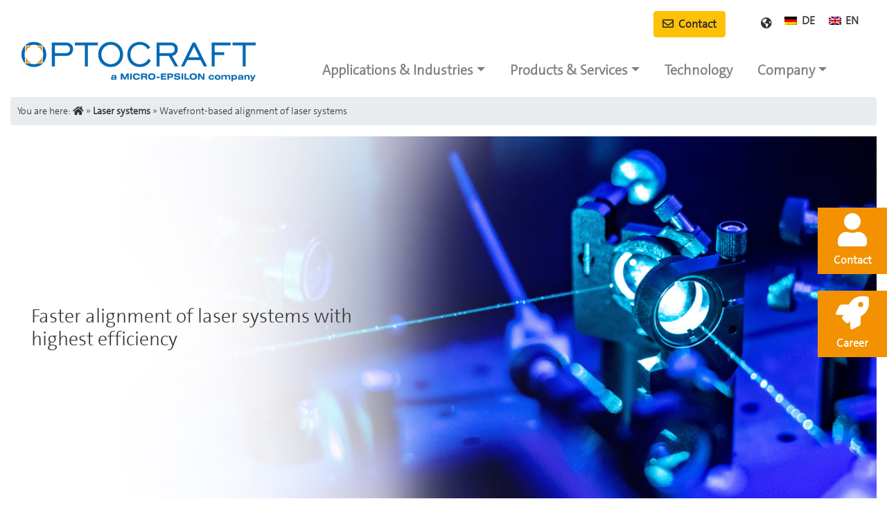

--- FILE ---
content_type: text/html; charset=UTF-8
request_url: https://www.optocraft.de/en/laser/laser-alignment/
body_size: 13213
content:
<!DOCTYPE html>
<html lang="en-US">
<head>
<meta charset="UTF-8">
<meta name="viewport" content="width=device-width, initial-scale=1">
<meta http-equiv="X-UA-Compatible" content="IE=edge">
<meta name='robots' content='index, follow, max-image-preview:large, max-snippet:-1, max-video-preview:-1' />
<link rel="alternate" hreflang="de" href="https://www.optocraft.de/laser/laser-justage/" />
<link rel="alternate" hreflang="en" href="https://www.optocraft.de/en/laser/laser-alignment/" />
<link rel="alternate" hreflang="x-default" href="https://www.optocraft.de/laser/laser-justage/" />
<!-- This site is optimized with the Yoast SEO plugin v23.5 - https://yoast.com/wordpress/plugins/seo/ -->
<title>Laser optics alignment | e.g. solid-state lasers, femtosecond lasers, etc.</title>
<meta name="description" content="Wavefront measurement solutions for the alignment of complex optical systems. Extreme range, basic accuracy, precise, robust" />
<link rel="canonical" href="https://www.optocraft.de/en/laser/laser-alignment/" />
<meta property="og:locale" content="en_US" />
<meta property="og:type" content="article" />
<meta property="og:title" content="Laser optics alignment | e.g. solid-state lasers, femtosecond lasers, etc." />
<meta property="og:description" content="Wavefront measurement solutions for the alignment of complex optical systems. Extreme range, basic accuracy, precise, robust" />
<meta property="og:url" content="https://www.optocraft.de/en/laser/laser-alignment/" />
<meta property="og:site_name" content="Optocraft" />
<meta property="article:modified_time" content="2025-01-24T14:25:08+00:00" />
<meta name="twitter:card" content="summary_large_image" />
<script type="application/ld+json" class="yoast-schema-graph">{"@context":"https://schema.org","@graph":[{"@type":"WebPage","@id":"https://www.optocraft.de/en/laser/laser-alignment/","url":"https://www.optocraft.de/en/laser/laser-alignment/","name":"Laser optics alignment | e.g. solid-state lasers, femtosecond lasers, etc.","isPartOf":{"@id":"https://www.optocraft.de/en/#website"},"datePublished":"2021-08-04T12:35:48+00:00","dateModified":"2025-01-24T14:25:08+00:00","description":"Wavefront measurement solutions for the alignment of complex optical systems. Extreme range, basic accuracy, precise, robust","breadcrumb":{"@id":"https://www.optocraft.de/en/laser/laser-alignment/#breadcrumb"},"inLanguage":"en-US","potentialAction":[{"@type":"ReadAction","target":["https://www.optocraft.de/en/laser/laser-alignment/"]}]},{"@type":"BreadcrumbList","@id":"https://www.optocraft.de/en/laser/laser-alignment/#breadcrumb","itemListElement":[{"@type":"ListItem","position":1,"name":"Startseite","item":"https://www.optocraft.de/en/"},{"@type":"ListItem","position":2,"name":"Laser systems","item":"https://www.optocraft.de/en/laser/"},{"@type":"ListItem","position":3,"name":"Wavefront-based alignment of laser systems"}]},{"@type":"WebSite","@id":"https://www.optocraft.de/en/#website","url":"https://www.optocraft.de/en/","name":"Optocraft","description":" Know your quality - Optical metrology","potentialAction":[{"@type":"SearchAction","target":{"@type":"EntryPoint","urlTemplate":"https://www.optocraft.de/en/?s={search_term_string}"},"query-input":{"@type":"PropertyValueSpecification","valueRequired":true,"valueName":"search_term_string"}}],"inLanguage":"en-US"}]}</script>
<!-- / Yoast SEO plugin. -->
<!-- <link rel='stylesheet' id='wp-block-library-css' href='https://www.optocraft.de/wp-includes/css/dist/block-library/style.min.css' type='text/css' media='all' /> -->
<link rel="stylesheet" type="text/css" href="//www.optocraft.de/wp-content/cache/wpfc-minified/6ykdodtp/dcisa.css" media="all"/>
<style id='classic-theme-styles-inline-css' type='text/css'>
/*! This file is auto-generated */
.wp-block-button__link{color:#fff;background-color:#32373c;border-radius:9999px;box-shadow:none;text-decoration:none;padding:calc(.667em + 2px) calc(1.333em + 2px);font-size:1.125em}.wp-block-file__button{background:#32373c;color:#fff;text-decoration:none}
</style>
<style id='global-styles-inline-css' type='text/css'>
:root{--wp--preset--aspect-ratio--square: 1;--wp--preset--aspect-ratio--4-3: 4/3;--wp--preset--aspect-ratio--3-4: 3/4;--wp--preset--aspect-ratio--3-2: 3/2;--wp--preset--aspect-ratio--2-3: 2/3;--wp--preset--aspect-ratio--16-9: 16/9;--wp--preset--aspect-ratio--9-16: 9/16;--wp--preset--color--black: #000000;--wp--preset--color--cyan-bluish-gray: #abb8c3;--wp--preset--color--white: #ffffff;--wp--preset--color--pale-pink: #f78da7;--wp--preset--color--vivid-red: #cf2e2e;--wp--preset--color--luminous-vivid-orange: #ff6900;--wp--preset--color--luminous-vivid-amber: #fcb900;--wp--preset--color--light-green-cyan: #7bdcb5;--wp--preset--color--vivid-green-cyan: #00d084;--wp--preset--color--pale-cyan-blue: #8ed1fc;--wp--preset--color--vivid-cyan-blue: #0693e3;--wp--preset--color--vivid-purple: #9b51e0;--wp--preset--gradient--vivid-cyan-blue-to-vivid-purple: linear-gradient(135deg,rgba(6,147,227,1) 0%,rgb(155,81,224) 100%);--wp--preset--gradient--light-green-cyan-to-vivid-green-cyan: linear-gradient(135deg,rgb(122,220,180) 0%,rgb(0,208,130) 100%);--wp--preset--gradient--luminous-vivid-amber-to-luminous-vivid-orange: linear-gradient(135deg,rgba(252,185,0,1) 0%,rgba(255,105,0,1) 100%);--wp--preset--gradient--luminous-vivid-orange-to-vivid-red: linear-gradient(135deg,rgba(255,105,0,1) 0%,rgb(207,46,46) 100%);--wp--preset--gradient--very-light-gray-to-cyan-bluish-gray: linear-gradient(135deg,rgb(238,238,238) 0%,rgb(169,184,195) 100%);--wp--preset--gradient--cool-to-warm-spectrum: linear-gradient(135deg,rgb(74,234,220) 0%,rgb(151,120,209) 20%,rgb(207,42,186) 40%,rgb(238,44,130) 60%,rgb(251,105,98) 80%,rgb(254,248,76) 100%);--wp--preset--gradient--blush-light-purple: linear-gradient(135deg,rgb(255,206,236) 0%,rgb(152,150,240) 100%);--wp--preset--gradient--blush-bordeaux: linear-gradient(135deg,rgb(254,205,165) 0%,rgb(254,45,45) 50%,rgb(107,0,62) 100%);--wp--preset--gradient--luminous-dusk: linear-gradient(135deg,rgb(255,203,112) 0%,rgb(199,81,192) 50%,rgb(65,88,208) 100%);--wp--preset--gradient--pale-ocean: linear-gradient(135deg,rgb(255,245,203) 0%,rgb(182,227,212) 50%,rgb(51,167,181) 100%);--wp--preset--gradient--electric-grass: linear-gradient(135deg,rgb(202,248,128) 0%,rgb(113,206,126) 100%);--wp--preset--gradient--midnight: linear-gradient(135deg,rgb(2,3,129) 0%,rgb(40,116,252) 100%);--wp--preset--font-size--small: 13px;--wp--preset--font-size--medium: 20px;--wp--preset--font-size--large: 36px;--wp--preset--font-size--x-large: 42px;--wp--preset--spacing--20: 0.44rem;--wp--preset--spacing--30: 0.67rem;--wp--preset--spacing--40: 1rem;--wp--preset--spacing--50: 1.5rem;--wp--preset--spacing--60: 2.25rem;--wp--preset--spacing--70: 3.38rem;--wp--preset--spacing--80: 5.06rem;--wp--preset--shadow--natural: 6px 6px 9px rgba(0, 0, 0, 0.2);--wp--preset--shadow--deep: 12px 12px 50px rgba(0, 0, 0, 0.4);--wp--preset--shadow--sharp: 6px 6px 0px rgba(0, 0, 0, 0.2);--wp--preset--shadow--outlined: 6px 6px 0px -3px rgba(255, 255, 255, 1), 6px 6px rgba(0, 0, 0, 1);--wp--preset--shadow--crisp: 6px 6px 0px rgba(0, 0, 0, 1);}:where(.is-layout-flex){gap: 0.5em;}:where(.is-layout-grid){gap: 0.5em;}body .is-layout-flex{display: flex;}.is-layout-flex{flex-wrap: wrap;align-items: center;}.is-layout-flex > :is(*, div){margin: 0;}body .is-layout-grid{display: grid;}.is-layout-grid > :is(*, div){margin: 0;}:where(.wp-block-columns.is-layout-flex){gap: 2em;}:where(.wp-block-columns.is-layout-grid){gap: 2em;}:where(.wp-block-post-template.is-layout-flex){gap: 1.25em;}:where(.wp-block-post-template.is-layout-grid){gap: 1.25em;}.has-black-color{color: var(--wp--preset--color--black) !important;}.has-cyan-bluish-gray-color{color: var(--wp--preset--color--cyan-bluish-gray) !important;}.has-white-color{color: var(--wp--preset--color--white) !important;}.has-pale-pink-color{color: var(--wp--preset--color--pale-pink) !important;}.has-vivid-red-color{color: var(--wp--preset--color--vivid-red) !important;}.has-luminous-vivid-orange-color{color: var(--wp--preset--color--luminous-vivid-orange) !important;}.has-luminous-vivid-amber-color{color: var(--wp--preset--color--luminous-vivid-amber) !important;}.has-light-green-cyan-color{color: var(--wp--preset--color--light-green-cyan) !important;}.has-vivid-green-cyan-color{color: var(--wp--preset--color--vivid-green-cyan) !important;}.has-pale-cyan-blue-color{color: var(--wp--preset--color--pale-cyan-blue) !important;}.has-vivid-cyan-blue-color{color: var(--wp--preset--color--vivid-cyan-blue) !important;}.has-vivid-purple-color{color: var(--wp--preset--color--vivid-purple) !important;}.has-black-background-color{background-color: var(--wp--preset--color--black) !important;}.has-cyan-bluish-gray-background-color{background-color: var(--wp--preset--color--cyan-bluish-gray) !important;}.has-white-background-color{background-color: var(--wp--preset--color--white) !important;}.has-pale-pink-background-color{background-color: var(--wp--preset--color--pale-pink) !important;}.has-vivid-red-background-color{background-color: var(--wp--preset--color--vivid-red) !important;}.has-luminous-vivid-orange-background-color{background-color: var(--wp--preset--color--luminous-vivid-orange) !important;}.has-luminous-vivid-amber-background-color{background-color: var(--wp--preset--color--luminous-vivid-amber) !important;}.has-light-green-cyan-background-color{background-color: var(--wp--preset--color--light-green-cyan) !important;}.has-vivid-green-cyan-background-color{background-color: var(--wp--preset--color--vivid-green-cyan) !important;}.has-pale-cyan-blue-background-color{background-color: var(--wp--preset--color--pale-cyan-blue) !important;}.has-vivid-cyan-blue-background-color{background-color: var(--wp--preset--color--vivid-cyan-blue) !important;}.has-vivid-purple-background-color{background-color: var(--wp--preset--color--vivid-purple) !important;}.has-black-border-color{border-color: var(--wp--preset--color--black) !important;}.has-cyan-bluish-gray-border-color{border-color: var(--wp--preset--color--cyan-bluish-gray) !important;}.has-white-border-color{border-color: var(--wp--preset--color--white) !important;}.has-pale-pink-border-color{border-color: var(--wp--preset--color--pale-pink) !important;}.has-vivid-red-border-color{border-color: var(--wp--preset--color--vivid-red) !important;}.has-luminous-vivid-orange-border-color{border-color: var(--wp--preset--color--luminous-vivid-orange) !important;}.has-luminous-vivid-amber-border-color{border-color: var(--wp--preset--color--luminous-vivid-amber) !important;}.has-light-green-cyan-border-color{border-color: var(--wp--preset--color--light-green-cyan) !important;}.has-vivid-green-cyan-border-color{border-color: var(--wp--preset--color--vivid-green-cyan) !important;}.has-pale-cyan-blue-border-color{border-color: var(--wp--preset--color--pale-cyan-blue) !important;}.has-vivid-cyan-blue-border-color{border-color: var(--wp--preset--color--vivid-cyan-blue) !important;}.has-vivid-purple-border-color{border-color: var(--wp--preset--color--vivid-purple) !important;}.has-vivid-cyan-blue-to-vivid-purple-gradient-background{background: var(--wp--preset--gradient--vivid-cyan-blue-to-vivid-purple) !important;}.has-light-green-cyan-to-vivid-green-cyan-gradient-background{background: var(--wp--preset--gradient--light-green-cyan-to-vivid-green-cyan) !important;}.has-luminous-vivid-amber-to-luminous-vivid-orange-gradient-background{background: var(--wp--preset--gradient--luminous-vivid-amber-to-luminous-vivid-orange) !important;}.has-luminous-vivid-orange-to-vivid-red-gradient-background{background: var(--wp--preset--gradient--luminous-vivid-orange-to-vivid-red) !important;}.has-very-light-gray-to-cyan-bluish-gray-gradient-background{background: var(--wp--preset--gradient--very-light-gray-to-cyan-bluish-gray) !important;}.has-cool-to-warm-spectrum-gradient-background{background: var(--wp--preset--gradient--cool-to-warm-spectrum) !important;}.has-blush-light-purple-gradient-background{background: var(--wp--preset--gradient--blush-light-purple) !important;}.has-blush-bordeaux-gradient-background{background: var(--wp--preset--gradient--blush-bordeaux) !important;}.has-luminous-dusk-gradient-background{background: var(--wp--preset--gradient--luminous-dusk) !important;}.has-pale-ocean-gradient-background{background: var(--wp--preset--gradient--pale-ocean) !important;}.has-electric-grass-gradient-background{background: var(--wp--preset--gradient--electric-grass) !important;}.has-midnight-gradient-background{background: var(--wp--preset--gradient--midnight) !important;}.has-small-font-size{font-size: var(--wp--preset--font-size--small) !important;}.has-medium-font-size{font-size: var(--wp--preset--font-size--medium) !important;}.has-large-font-size{font-size: var(--wp--preset--font-size--large) !important;}.has-x-large-font-size{font-size: var(--wp--preset--font-size--x-large) !important;}
:where(.wp-block-post-template.is-layout-flex){gap: 1.25em;}:where(.wp-block-post-template.is-layout-grid){gap: 1.25em;}
:where(.wp-block-columns.is-layout-flex){gap: 2em;}:where(.wp-block-columns.is-layout-grid){gap: 2em;}
:root :where(.wp-block-pullquote){font-size: 1.5em;line-height: 1.6;}
</style>
<!-- <link rel='stylesheet' id='wpml-blocks-css' href='https://www.optocraft.de/wp-content/plugins/sitepress-multilingual-cms/dist/css/blocks/styles.css' type='text/css' media='all' /> -->
<!-- <link rel='stylesheet' id='contact-form-7-css' href='https://www.optocraft.de/wp-content/plugins/contact-form-7/includes/css/styles.css' type='text/css' media='all' /> -->
<!-- <link rel='stylesheet' id='wpml-legacy-horizontal-list-0-css' href='https://www.optocraft.de/wp-content/plugins/sitepress-multilingual-cms/templates/language-switchers/legacy-list-horizontal/style.min.css' type='text/css' media='all' /> -->
<!-- <link rel='stylesheet' id='bootstrap-blank-bootstrap-css-css' href='https://www.optocraft.de/wp-content/themes/optocraft/inc/assets/css/bootstrap.min.css' type='text/css' media='all' /> -->
<!-- <link rel='stylesheet' id='bootstrap-blank-fontawesome-css-css' href='https://www.optocraft.de/wp-content/themes/optocraft/inc/assets/css/fontawesome.min.css' type='text/css' media='all' /> -->
<!-- <link rel='stylesheet' id='bootstrap-blank-style-css' href='https://www.optocraft.de/wp-content/themes/optocraft/style.css' type='text/css' media='all' /> -->
<link rel="stylesheet" type="text/css" href="//www.optocraft.de/wp-content/cache/wpfc-minified/q92tfjms/dcisa.css" media="all"/>
<!--[if lt IE 9]>
<script type="text/javascript" src="https://www.optocraft.de/wp-content/themes/optocraft/inc/assets/js/html5.js" id="html5hiv-js"></script>
<![endif]-->
<meta name="generator" content="WPML ver:4.6.13 stt:1,3;" />
<style type="text/css">.recentcomments a{display:inline !important;padding:0 !important;margin:0 !important;}</style><link rel="icon" href="https://www.optocraft.de/wp-content/uploads/2021/08/favicon.ico" sizes="32x32" />
<link rel="icon" href="https://www.optocraft.de/wp-content/uploads/2021/08/favicon.ico" sizes="192x192" />
<link rel="apple-touch-icon" href="https://www.optocraft.de/wp-content/uploads/2021/08/favicon.ico" />
<meta name="msapplication-TileImage" content="https://www.optocraft.de/wp-content/uploads/2021/08/favicon.ico" />
<script>'use strict';function _typeof(a){'@babel/helpers - typeof';return _typeof='function'==typeof Symbol&&'symbol'==typeof Symbol.iterator?function(a){return typeof a;}:function(a){return a&&'function'==typeof Symbol&&a.constructor===Symbol&&a!==Symbol.prototype?'symbol':typeof a;},_typeof(a);}function ownKeys(a,b){var c=Object.keys(a);if(Object.getOwnPropertySymbols){var d=Object.getOwnPropertySymbols(a);b&&(d=d.filter(function(b){return Object.getOwnPropertyDescriptor(a,b).enumerable;})),c.push.apply(c,d);}return c;}function _objectSpread(a){for(var b,c=1;c<arguments.length;c++)b=null==arguments[c]?{}:arguments[c],c%2?ownKeys(Object(b),!0).forEach(function(c){_defineProperty(a,c,b[c]);}):Object.getOwnPropertyDescriptors?Object.defineProperties(a,Object.getOwnPropertyDescriptors(b)):ownKeys(Object(b)).forEach(function(c){Object.defineProperty(a,c,Object.getOwnPropertyDescriptor(b,c));});return a;}function _defineProperty(a,b,c){return b=_toPropertyKey(b),b in a?Object.defineProperty(a,b,{value:c,enumerable:!0,configurable:!0,writable:!0}):a[b]=c,a;}function _toPropertyKey(a){var b=_toPrimitive(a,'string');return'symbol'===_typeof(b)?b:b+'';}function _toPrimitive(a,b){if('object'!==_typeof(a)||null===a)return a;var c=a[Symbol.toPrimitive];if(c!==void 0){var d=c.call(a,b||'default');if('object'!==_typeof(d))return d;throw new TypeError('@@toPrimitive must return a primitive value.');}return('string'===b?String:Number)(a);}var disableStr='ga-disable',queue=[];-1<document.cookie.indexOf('ga-disable=true')&&(window['ga-disable']=!0);function gaOptout(){document.cookie='ga-disable=true; expires=Thu, 31 Dec 2099 23:59:59 UTC; path=/',window[disableStr]=!0,alert('Die Erfassung des Nutzerverhaltens wurde in diesem Browser für diese Website deaktiviert.');}var disableReferrer=false,measurementId='G-1G4XJMM2PB',measurementFile='/analytics4.php',options={language:!0,screenSize:!0};window.gaDebugMode=!1;var defaultData={v:'2',tid:'G-1G4XJMM2PB',dt:document.title,dl:disableReferrer?document.location.origin+document.location.pathname:document.location.origin+document.location.pathname+document.location.search,dp:document.location.pathname,dr:disableReferrer?void 0:document.referrer||void 0,ul:options.language?(navigator.language||'').toLowerCase():void 0,sr:options.screenSize?(window.screen||{}).width+'x'+(window.screen||{}).height:void 0,_p:hid,gcs:'G111',gcd:'11t1t1t1t5',dma_cps:'sypham',dma:1,tfd:Math.round(window.performance.now())},hid=Math.floor(Math.random()*900000000+1e8),_s=0,analyticsStarted=!1,events={},searchParams={},dataLoaded=!1,startTime=new Date().getTime(),activeTime=0,hasFocus=document.hasFocus(),isActive=!0,isVisible=!document.hidden;!0!==window['ga-disable']&&loadData();function loadData(){var a=new XMLHttpRequest();a.open('GET',measurementFile+'?tid='+measurementId+'&action=get_data',!0),a.onreadystatechange=function(){if(4==a.readyState)if(dataLoaded=!0,200==a.status){var b=JSON.parse(a.responseText);events=b.event_data,searchParams=b.search_params;}else console.warn('Failed to fetch data.');},a.send();}if(!0!==window['ga-disable'])var launchIntervalID=setInterval(function(){!analyticsStarted&&dataLoaded&&(analyticsStarted=!0,clearInterval(launchIntervalID),startAnalytics());},100);function startAnalytics(){var a=window.history,b=a.pushState;if(a.pushState=function(c){return'function'==typeof a.onpushstate&&a.onpushstate({state:c}),setTimeout(function(){track('page_view_history');},10),b.apply(a,arguments);},track('page_view',{},!1),0<searchParams.length){var c=new URLSearchParams(window.location.search),d='';searchParams.forEach(function(a){c.get(a)&&(d=c.get(a));}),''!=d&&setTimeout(function(){trackEvent('view_search_results',{search_term:d});},300);}window.gaFunc={trackEvent:trackEvent},queue.forEach(function(a){gtag(a.command,a.type,a.obj);}),queue=[];}function track(a,b,c){var d={};if(!a.startsWith('gtm.')){if(b)for(var e in b){var f=b[e];'items'==e?f.forEach(function(a){if(a.id||a.item_id){var b={id:a.id?a.id:a.item_id?a.item_id:void 0,nm:a.name?a.name:a.item_name?a.item_name:void 0,af:a.affiliation?a.affiliation:a.item_affiliation?a.item_affiliation:void 0,cp:a.coupon?a.coupon:void 0,cu:a.currency?a.currency:void 0,ds:a.discount?a.discount:void 0,lp:a.index||0===a.index?a.index:void 0,br:a.brand?a.brand:a.item_brand?a.item_brand:void 0,ca:a.category?a.category:a.item_category?a.item_category:void 0,c2:a.category2?a.category2:a.item_category2?a.item_category2:void 0,c3:a.category3?a.category3:a.item_category3?a.item_category3:void 0,c4:a.category4?a.category4:a.item_category4?a.item_category4:void 0,c5:a.category5?a.category5:a.item_category5?a.item_category5:void 0,li:a.item_list_id?a.item_list_id:void 0,ln:a.item_list_name?a.item_list_name:void 0,va:a.variant?a.variant:a.item_variant?a.item_variant:void 0,lo:a.location_id?a.location_id:void 0,pr:a.price?a.price:void 0,qt:a.quantity?a.quantity:void 0};d['pr'+(a.index?a.index:1)]=serializeItem(b);}}):isNaN(f)||'boolean'==typeof f||''===f?d['ep.'+e.replace('ep.','').replace('epn.','')]=f:d['epn.'+e.replace('ep.','').replace('epn.','')]=f;}''==defaultData.dt&&(defaultData.dt=document.title);var g=_objectSpread(_objectSpread({},defaultData),d);window.gaDebugMode&&(g.debug_mode=!0),g.en=a,g=applyEventOverrides(g),sendRawData(g,c);}}function trackEvent(a,b){track(a,b,!0);}function serializeItem(a){var b=[];for(var c in a)a.hasOwnProperty(c)&&void 0!==a[c]&&b.push(encodeURIComponent(c)+a[c]);return b.join('~');}function serialize(a){var b=[];for(var c in a)a.hasOwnProperty(c)&&void 0!==a[c]&&b.push(encodeURIComponent(c)+'='+encodeURIComponent(a[c]));return b.join('&');}function sendRawData(a){var b=!(1<arguments.length&&void 0!==arguments[1])||arguments[1];if(!0!==window[disableStr]){var c=navigator||{},d=0;if(!(b&&'view_search_results'!=a.en&&(d=getActiveTime(),resetActiveTime(),36e4<d)))if(a._et=b&&0<d&&'view_search_results'!=a.en?d:void 0,a._s=++_s,c.sendBeacon)c.sendBeacon(measurementFile,serialize(a));else{var e=new XMLHttpRequest();e.open('POST',measurementFile,!0),e.send(serialize(a));}}}function gtag(a,b,c){'event'===a?window.gaFunc?window.gaFunc.trackEvent(b,c):queue.push({command:a,type:b,obj:c}):'config'===a?c.debug_mode&&!0==c.debug_mode?window.gaDebugMode=!0:console.warn('Tried to execute command \''+a+'\' with invalid parameters. Only debug_mode is supported.'):console.warn('Tried to execute unsupported or non-existent command \''+a+'\'');}function ga(){if(console.warn('The ga() function is deprecated and might become unavailable in a future release. Please use gtag() instead.'),'send'!=arguments[0])console.warn('Tried to execute unsupported command \''+arguments[0]+'\'');else if('event'==arguments[1]){var a={event_category:arguments[2],event_label:arguments[4],value:arguments[5]};window.gaFunc.trackEvent(arguments[3],a);}else if('event'==arguments[1].hitType){var a={event_category:arguments[1].eventCategory,event_label:arguments[1].eventLabel,value:arguments[1].eventValue};window.gaFunc.trackEvent(arguments[1].eventAction,a);}else console.warn('Tried to execute command with non-existent type \''+arguments[1]+'\'');}var oldPush;window.dataLayer&&window.dataLayer.push&&(oldPush=window.dataLayer.push),window.dataLayer=window.dataLayer||[],oldPush||(oldPush=window.dataLayer.push),window.dataLayer.push=function(a){if(oldPush&&oldPush.apply(window.dataLayer,[].slice.call(arguments,0)),a.event){var b=a.event;delete a.event,a.ecommerce&&(a=a.ecommerce),gtag('event',b,a);}else console.warn('Tried to push non-event data to dataLayer \''+a+'\'');};var scrollFlag=!1;function checkScrollPosition(){var a=100*((document.documentElement.scrollTop||document.body.scrollTop)/((document.documentElement.scrollHeight||document.body.scrollHeight)-document.documentElement.clientHeight));!scrollFlag&&90<=a&&(scrollFlag=!0,window.gaFunc.trackEvent('scroll',{percent_scrolled:90}));}window.addEventListener('scroll',function(){checkScrollPosition();}),setTimeout(function(){checkScrollPosition();},100);function clickListener(a){var b=a.target;if((b&&'A'==b.tagName||(b=b.closest('a')),!!b)&&b&&'A'==b.tagName){var c=new URL(b.href),d=c.pathname.split('/').pop().match(/(.*)\.(pdf|xlsx?|docx?|txt|rtf|csv|exe|pages|key|pp(s|t|tx)|7z|pkg|rar|gz|bz|tar|dmg|iso|zip|avi|mov|mp4|mpe?g|wmv|midi?|mp3|wav|wma)($|\?)/);if(d)window.gaFunc.trackEvent('file_download',{file_name:d[1],file_extension:d[2],link_id:b.id,link_classes:b.classList.toString(),link_url:b.href,link_domain:c.hostname,link_text:b.innerText});else{var c=new URL(b.href);c.hostname.replace('www.','')!=window.location.hostname.replace('www.','')&&window.gaFunc.trackEvent('click',{link_id:b.id,link_classes:b.classList.toString(),link_url:b.href,link_domain:c.hostname,outbound:'true'});}}}document.addEventListener('click',clickListener),document.addEventListener('auxclick',clickListener),document.addEventListener('click',buttonClickListener),document.addEventListener('change',changeListener),document.addEventListener('submit',submitListener);var hasInteractedWithForm=!1;function buttonClickListener(a){if(!hasInteractedWithForm){var b=a.target;if(b&&b.form&&('BUTTON'==b.tagName||'INPUT'==b.tagName&&'submit'==b.type)){var c,d;hasInteractedWithForm=!0,window.gaFunc.trackEvent('form_start',{form_id:null!==(c=b.form.getAttribute('id'))&&void 0!==c?c:'',form_name:null!==(d=b.form.getAttribute('name'))&&void 0!==d?d:'',form_destination:b.form.action,form_length:b.form.elements.length});}}}function changeListener(a){if(!hasInteractedWithForm){var b=a.target;if(b&&('INPUT'==b.tagName||'SELECT'==b.tagName||'TEXTAREA'==b.tagName)){var c,d;hasInteractedWithForm=!0,window.gaFunc.trackEvent('form_start',{form_id:null!==(c=b.form.getAttribute('id'))&&void 0!==c?c:'',form_name:null!==(d=b.form.getAttribute('name'))&&void 0!==d?d:'',form_destination:b.form.action,form_length:b.form.elements.length,first_field_id:b.id,first_field_name:b.name,first_field_type:b.type,first_field_position:Array.from(b.form.elements).indexOf(b)+1});}}}function submitListener(a){var b=a.target,c=a.submitter;if(b&&'FORM'==b.tagName){var d,e;window.gaFunc.trackEvent('form_submit',{form_id:null!==(d=b.getAttribute('id'))&&void 0!==d?d:'',form_name:null!==(e=b.getAttribute('name'))&&void 0!==e?e:'',form_destination:c.formAction,form_length:b.elements.length,form_submit_text:''==c.innerText?c.value:c.innerText});}}function addEventListenerActiveTime(a,b){window.addEventListener(a,function(a){stopActiveTime(),b(a),isDocumentActive()&&startActiveTime();});}addEventListenerActiveTime('focus',function(){hasFocus=!0;}),addEventListenerActiveTime('blur',function(){hasFocus=!1;}),addEventListenerActiveTime('pageshow',function(){isActive=!0;}),addEventListenerActiveTime('pagehide',function(){isActive=!1,1e3<activeTime&&window.gaFunc.trackEvent('user_engagement');}),addEventListenerActiveTime('visibilitychange',function(){isVisible=!document.hidden;});function isDocumentActive(){return hasFocus&&isActive&&isVisible;}function startActiveTime(){startTime=new Date().getTime();}function stopActiveTime(){activeTime=getActiveTime();}function getActiveTime(){var a=0;return isDocumentActive()&&(a=new Date().getTime()-startTime),a+activeTime;}function resetActiveTime(){startActiveTime(),activeTime=0;}function applyEventOverrides(a){return 0<events.length&&events.forEach(function(b){if(b.__ogt_event_edit){var c,d,e=b.__ogt_event_edit;checkConditions({event_name_predicate:null!==(c=e.event_name_predicate)&&void 0!==c?c:void 0,conditions:null!==(d=e.conditions)&&void 0!==d?d:void 0},a)&&(a=applyEventParamOps(a,e.event_param_ops));}else if(b.__ogt_event_create){var f,g,h=b.__ogt_event_create;if(checkConditions({event_name_predicate:null!==(f=h.event_name_predicate)&&void 0!==f?f:void 0,conditions:null!==(g=h.conditions)&&void 0!==g?g:void 0},a)){var i=_objectSpread({},defaultData);h.merge_source_event_params&&(i=_objectSpread({},a)),i.en=h.new_event_name,h.event_param_ops&&(i=applyEventParamOps(i,h.event_param_ops)),sendRawData(i);}}}),a;}function applyEventParamOps(a,b){return b.forEach(function(b){if(b.edit_param){var c=mapParam(b.edit_param.param_name);if('event_param'==b.edit_param.param_value.type){var d=a[mapParam(b.edit_param.param_value.event_param.param_name)];!d&&c.startsWith('ep.')&&(d=a[c.replace('ep.','epn.')]),a[c]=d;}else if('const_value'==b.edit_param.param_value.type){var d=b.edit_param.param_value.const_value;a[c]=d;}}}),a;}function checkConditions(a,b){var c=!0;if(a.event_name_predicate)if(!a.event_name_predicate.type)for(var d=0;d<a.event_name_predicate.length;d++){var e;c=c&&checkCondition(a.event_name_predicate[d].type,b.en,a.event_name_predicate[d].values[1].const_value,null!==(e=a.event_name_predicate[d].negate)&&void 0!==e&&e);}else{var f;c=c&&checkCondition(a.event_name_predicate.type,b.en,a.event_name_predicate.values[1].const_value,null!==(f=a.event_name_predicate.negate)&&void 0!==f&&f);}return a.conditions&&a.conditions[0].predicates.forEach(function(a){var d,e,f=mapParam(a.values[0].event_param.param_name),g=a.values[1].const_value,h=b[f];!h&&f.startsWith('ep.')&&(h=b[f.replace('ep.','epn.')]),c=c&&checkCondition(a.type,null!==(d=h)&&void 0!==d?d:'',g,null!==(e=a.negate)&&void 0!==e&&e);}),c;}function checkCondition(c,d,a){var b=!!(3<arguments.length&&void 0!==arguments[3])&&arguments[3],e=!1;return'eq'==c?e=d==a:'eqi'==c?e=d.toLowerCase()==a.toLowerCase():'re'==c?e=d.match('/'+a+'/'):'rei'==c?e=d.match('/'+a+'/i'):'gt'==c?e=d>a:'ge'==c?e=d>=a:'lt'==c?e=d<a:'le'==c?e=d<=a:'cn'==c?e=d.includes(a):'cni'==c?e=d.toLowerCase().includes(a.toLowerCase()):'sw'==c||'bw'==c?e=d.startsWith(a):'swi'==c||'bwi'==c?e=d.toLowerCase().startsWith(a.toLowerCase()):'ew'==c?e=d.endsWith(a):'ewi'==c&&(e=d.toLowerCase().endsWith(a.toLowerCase())),b&&(e=!e),e;}function mapParam(a){return'page_location'==a?'dl':'page_path'==a?'dp':'affiliation'==a?'ep.affiliation':'coupon'==a?'cp':'creative_slot'==a?'cs':'currency'==a?'cu':'discount'==a?'ds':'language'==a?'ul':'location_id'==a?'lo':'page_referrer'==a?'dr':'page_title'==a?'dt':'promotion_id'==a?'pi':'promotion_name'==a?'pn':'shipping'==a?'ep.shipping':'tax'==a?'ep.tax':'value'==a?'ep.value':'ep.'+a;}window.gaOptout=gaOptout,window.gtag=gtag,window.ga=ga;</script>
</head>
<body class="page-template page-template-branch-detail page-template-branch-detail-php page page-id-3060 page-child parent-pageid-2985">
<header id="masthead" class="site-header navbar-static-top p-lg-3 fixed-top" role="banner">
<div class="container">
<div class="row header-top mb-3 mb-lg-0">
<div class="col-12 text-right">
<!--
<i class="far fa-envelope mr-1"></i>
<a class="mr-5" href="https://www.optocraft.de/en/contact/">Contact</a>
-->
<a class="mr-5" href="https://www.optocraft.de/en/contact/"><button type="button" class="btn btn-contact-header"><i class="far fa-envelope mr-1"></i> Contact</button></a>
<i class="fas fa-globe-americas fa-2x mt-1 mr-2"></i>
<div id="widget-header-top-right" style="float: right;">
<section id="icl_lang_sel_widget-3" class="widget widget_icl_lang_sel_widget">
<div class="wpml-ls-sidebars-header-top-right wpml-ls wpml-ls-legacy-list-horizontal">
<ul><li class="wpml-ls-slot-header-top-right wpml-ls-item wpml-ls-item-de wpml-ls-first-item wpml-ls-item-legacy-list-horizontal">
<a href="https://www.optocraft.de/laser/laser-justage/" class="wpml-ls-link">
<img
class="wpml-ls-flag"
src="https://www.optocraft.de/wp-content/plugins/sitepress-multilingual-cms/res/flags/de.png"
alt=""
/><span class="wpml-ls-native" lang="de">DE</span></a>
</li><li class="wpml-ls-slot-header-top-right wpml-ls-item wpml-ls-item-en wpml-ls-current-language wpml-ls-last-item wpml-ls-item-legacy-list-horizontal">
<a href="https://www.optocraft.de/en/laser/laser-alignment/" class="wpml-ls-link">
<img
class="wpml-ls-flag"
src="https://www.optocraft.de/wp-content/plugins/sitepress-multilingual-cms/res/flags/en.png"
alt=""
/><span class="wpml-ls-native">EN</span></a>
</li></ul>
</div>
</section>                    </div>
</div>
</div>
<div class="row align-items-end">
<div class="col-12 col-sm-6 col-lg-4 col-xl-4 mb-2 mb-lg-0">
<div class="navbar-brand">
<a href="https://www.optocraft.de/en/">
<img alt="Optocraft" class="img-logo" itemprop="logo" src="https://www.optocraft.de/wp-content/themes/optocraft/images/optocraft-logo.svg">
<!--<img class="img-fluid" src="https://www.optocraft.de/wp-content/themes/optocraft/images/optocraft-logo.png" alt="Optocraft">-->
</a>
</div>
</div>
<div class="col-12 col-lg-12 col-xl-8">
<nav class="navbar navbar-expand-lg p-0 navbar-light">
<button class="navbar-toggler navbar-toggler-right" type="button" data-toggle="collapse" data-target="#main-nav" aria-controls="" aria-expanded="false" aria-label="Toggle navigation">
<span class="navbar-toggler-icon"></span>
</button>
<div id="main-nav" class="collapse navbar-collapse"><ul id="menu-main-navi-top-en" class="navbar-nav mr-auto"><li itemscope="itemscope" itemtype="https://www.schema.org/SiteNavigationElement" id="menu-item-3294" class="menu-item menu-item-type-custom menu-item-object-custom current-menu-ancestor menu-item-has-children dropdown menu-item-3294 nav-item"><a title="Applications &amp; Industries" href="#" data-toggle="dropdown" aria-haspopup="true" aria-expanded="false" class="dropdown-toggle nav-link" id="menu-item-dropdown-3294">Applications &#038; Industries</a>
<ul class="dropdown-menu" aria-labelledby="menu-item-dropdown-3294" role="menu">
<li itemscope="itemscope" itemtype="https://www.schema.org/SiteNavigationElement" id="menu-item-3304" class="menu-item menu-item-type-post_type menu-item-object-page menu-item-has-children dropdown menu-item-3304 nav-item"><a title="Ophthalmic lenses" href="https://www.optocraft.de/en/ophthalmic/" class="dropdown-item">Ophthalmic lenses<i class="d-none d-lg-block mt-1 float-right fas fa-chevron-right mt-lg-2"></i></a>
<ul class="dropdown-menu" aria-labelledby="menu-item-dropdown-3294" role="menu">
<li itemscope="itemscope" itemtype="https://www.schema.org/SiteNavigationElement" id="menu-item-3307" class="menu-item menu-item-type-post_type menu-item-object-page menu-item-3307 nav-item"><a title="Contact lenses" href="https://www.optocraft.de/en/ophthalmic/contactlenses/" class="dropdown-item">Contact lenses</a></li>
<li itemscope="itemscope" itemtype="https://www.schema.org/SiteNavigationElement" id="menu-item-3306" class="menu-item menu-item-type-post_type menu-item-object-page menu-item-3306 nav-item"><a title="Intraocular lenses" href="https://www.optocraft.de/en/ophthalmic/iol/" class="dropdown-item">Intraocular lenses</a></li>
<li itemscope="itemscope" itemtype="https://www.schema.org/SiteNavigationElement" id="menu-item-3308" class="menu-item menu-item-type-post_type menu-item-object-page menu-item-3308 nav-item"><a title="Tools, Molds and semi-finished lenses" href="https://www.optocraft.de/en/ophthalmic/tools-molds-semifinished-lenses/" class="dropdown-item">Tools, Molds and semi-finished lenses</a></li>
<li itemscope="itemscope" itemtype="https://www.schema.org/SiteNavigationElement" id="menu-item-3305" class="menu-item menu-item-type-post_type menu-item-object-page menu-item-3305 nav-item"><a title="Automated testing of CL and IOL" href="https://www.optocraft.de/en/ophthalmic/inline-testing-cl-iol/" class="dropdown-item">Automated testing of CL and IOL</a></li>
</ul>
</li>
<li itemscope="itemscope" itemtype="https://www.schema.org/SiteNavigationElement" id="menu-item-3309" class="menu-item menu-item-type-post_type menu-item-object-page menu-item-has-children dropdown menu-item-3309 nav-item"><a title="Optics" href="https://www.optocraft.de/en/optics/" class="dropdown-item">Optics<i class="d-none d-lg-block mt-1 float-right fas fa-chevron-right mt-lg-2"></i></a>
<ul class="dropdown-menu" aria-labelledby="menu-item-dropdown-3294" role="menu">
<li itemscope="itemscope" itemtype="https://www.schema.org/SiteNavigationElement" id="menu-item-3315" class="menu-item menu-item-type-post_type menu-item-object-page menu-item-3315 nav-item"><a title="Mobile devices" href="https://www.optocraft.de/en/optics/mobile-devices/" class="dropdown-item">Mobile devices</a></li>
<li itemscope="itemscope" itemtype="https://www.schema.org/SiteNavigationElement" id="menu-item-6779" class="menu-item menu-item-type-post_type menu-item-object-page menu-item-6779 nav-item"><a title="Testing of mirrors" href="https://www.optocraft.de/en/optics/measurement-of-mirrors/" class="dropdown-item">Testing of mirrors</a></li>
<li itemscope="itemscope" itemtype="https://www.schema.org/SiteNavigationElement" id="menu-item-3310" class="menu-item menu-item-type-post_type menu-item-object-page menu-item-3310 nav-item"><a title="Automotive" href="https://www.optocraft.de/en/optics/automotive/" class="dropdown-item">Automotive</a></li>
<li itemscope="itemscope" itemtype="https://www.schema.org/SiteNavigationElement" id="menu-item-3314" class="menu-item menu-item-type-post_type menu-item-object-page menu-item-3314 nav-item"><a title="Microscopy and medical technology" href="https://www.optocraft.de/en/optics/microscopy/" class="dropdown-item">Microscopy and medical technology</a></li>
<li itemscope="itemscope" itemtype="https://www.schema.org/SiteNavigationElement" id="menu-item-3311" class="menu-item menu-item-type-post_type menu-item-object-page menu-item-3311 nav-item"><a title="Photography" href="https://www.optocraft.de/en/optics/photography/" class="dropdown-item">Photography</a></li>
<li itemscope="itemscope" itemtype="https://www.schema.org/SiteNavigationElement" id="menu-item-3312" class="menu-item menu-item-type-post_type menu-item-object-page menu-item-3312 nav-item"><a title="Lithography" href="https://www.optocraft.de/en/optics/lithography/" class="dropdown-item">Lithography</a></li>
<li itemscope="itemscope" itemtype="https://www.schema.org/SiteNavigationElement" id="menu-item-3313" class="menu-item menu-item-type-post_type menu-item-object-page menu-item-3313 nav-item"><a title="Machine Vision" href="https://www.optocraft.de/en/optics/machine-vision/" class="dropdown-item">Machine Vision</a></li>
<li itemscope="itemscope" itemtype="https://www.schema.org/SiteNavigationElement" id="menu-item-3317" class="menu-item menu-item-type-post_type menu-item-object-page menu-item-3317 nav-item"><a title="Sports optics" href="https://www.optocraft.de/en/optics/sports-optics/" class="dropdown-item">Sports optics</a></li>
<li itemscope="itemscope" itemtype="https://www.schema.org/SiteNavigationElement" id="menu-item-3318" class="menu-item menu-item-type-post_type menu-item-object-page menu-item-3318 nav-item"><a title="Telecommunication" href="https://www.optocraft.de/en/optics/telecommunication/" class="dropdown-item">Telecommunication</a></li>
<li itemscope="itemscope" itemtype="https://www.schema.org/SiteNavigationElement" id="menu-item-3316" class="menu-item menu-item-type-post_type menu-item-object-page menu-item-3316 nav-item"><a title="Plano optics" href="https://www.optocraft.de/en/optics/plano-optics/" class="dropdown-item">Plano optics</a></li>
<li itemscope="itemscope" itemtype="https://www.schema.org/SiteNavigationElement" id="menu-item-3319" class="menu-item menu-item-type-post_type menu-item-object-page menu-item-3319 nav-item"><a title="Waferlevel optics" href="https://www.optocraft.de/en/optics/waferlevel-optics/" class="dropdown-item">Waferlevel optics</a></li>
<li itemscope="itemscope" itemtype="https://www.schema.org/SiteNavigationElement" id="menu-item-7526" class="menu-item menu-item-type-post_type menu-item-object-page menu-item-7526 nav-item"><a title="Optics for AR / VR" href="https://www.optocraft.de/en/optics/testing-of-optics-for-ar-vr/" class="dropdown-item">Optics for AR / VR</a></li>
</ul>
</li>
<li itemscope="itemscope" itemtype="https://www.schema.org/SiteNavigationElement" id="menu-item-3299" class="menu-item menu-item-type-post_type menu-item-object-page current-page-ancestor current-menu-ancestor current-menu-parent current-page-parent current_page_parent current_page_ancestor menu-item-has-children dropdown active menu-item-3299 nav-item"><a title="Laser systems" href="https://www.optocraft.de/en/laser/" class="dropdown-item">Laser systems<i class="d-none d-lg-block mt-1 float-right fas fa-chevron-right mt-lg-2"></i></a>
<ul class="dropdown-menu" aria-labelledby="menu-item-dropdown-3294" role="menu">
<li itemscope="itemscope" itemtype="https://www.schema.org/SiteNavigationElement" id="menu-item-3301" class="menu-item menu-item-type-post_type menu-item-object-page current-menu-item page_item page-item-3060 current_page_item active menu-item-3301 nav-item"><a title="Alignment of laser systems" href="https://www.optocraft.de/en/laser/laser-alignment/" class="dropdown-item">Alignment of laser systems</a></li>
<li itemscope="itemscope" itemtype="https://www.schema.org/SiteNavigationElement" id="menu-item-3302" class="menu-item menu-item-type-post_type menu-item-object-page menu-item-3302 nav-item"><a title="Laser beam characterization" href="https://www.optocraft.de/en/laser/laserbeam-characterization/" class="dropdown-item">Laser beam characterization</a></li>
<li itemscope="itemscope" itemtype="https://www.schema.org/SiteNavigationElement" id="menu-item-3303" class="menu-item menu-item-type-post_type menu-item-object-page menu-item-3303 nav-item"><a title="Monitoring of laser machines" href="https://www.optocraft.de/en/laser/laser-monitoring/" class="dropdown-item">Monitoring of laser machines</a></li>
<li itemscope="itemscope" itemtype="https://www.schema.org/SiteNavigationElement" id="menu-item-3300" class="menu-item menu-item-type-post_type menu-item-object-page menu-item-3300 nav-item"><a title="Characterisation of adaptive optics" href="https://www.optocraft.de/en/laser/adaptive-optics/" class="dropdown-item">Characterisation of adaptive optics</a></li>
<li itemscope="itemscope" itemtype="https://www.schema.org/SiteNavigationElement" id="menu-item-7042" class="menu-item menu-item-type-post_type menu-item-object-page menu-item-7042 nav-item"><a title="Atom trapping for quantum computing" href="https://www.optocraft.de/en/laser/atom-trapping/" class="dropdown-item">Atom trapping for quantum computing</a></li>
</ul>
</li>
<li itemscope="itemscope" itemtype="https://www.schema.org/SiteNavigationElement" id="menu-item-3295" class="menu-item menu-item-type-post_type menu-item-object-page menu-item-has-children dropdown menu-item-3295 nav-item"><a title="Astronomy &#038; Space" href="https://www.optocraft.de/en/astro/" class="dropdown-item">Astronomy &#038; Space<i class="d-none d-lg-block mt-1 float-right fas fa-chevron-right mt-lg-2"></i></a>
<ul class="dropdown-menu" aria-labelledby="menu-item-dropdown-3294" role="menu">
<li itemscope="itemscope" itemtype="https://www.schema.org/SiteNavigationElement" id="menu-item-3298" class="menu-item menu-item-type-post_type menu-item-object-page menu-item-3298 nav-item"><a title="Telescopes" href="https://www.optocraft.de/en/astro/telescopes/" class="dropdown-item">Telescopes</a></li>
<li itemscope="itemscope" itemtype="https://www.schema.org/SiteNavigationElement" id="menu-item-3297" class="menu-item menu-item-type-post_type menu-item-object-page menu-item-3297 nav-item"><a title="Space" href="https://www.optocraft.de/en/astro/space/" class="dropdown-item">Space</a></li>
<li itemscope="itemscope" itemtype="https://www.schema.org/SiteNavigationElement" id="menu-item-3296" class="menu-item menu-item-type-post_type menu-item-object-page menu-item-3296 nav-item"><a title="Observatories" href="https://www.optocraft.de/en/astro/observatories/" class="dropdown-item">Observatories</a></li>
</ul>
</li>
</ul>
</li>
<li itemscope="itemscope" itemtype="https://www.schema.org/SiteNavigationElement" id="menu-item-3320" class="menu-item menu-item-type-custom menu-item-object-custom menu-item-has-children dropdown menu-item-3320 nav-item"><a title="Products &amp; Services" href="#" data-toggle="dropdown" aria-haspopup="true" aria-expanded="false" class="dropdown-toggle nav-link" id="menu-item-dropdown-3320">Products &#038; Services</a>
<ul class="dropdown-menu" aria-labelledby="menu-item-dropdown-3320" role="menu">
<li itemscope="itemscope" itemtype="https://www.schema.org/SiteNavigationElement" id="menu-item-3324" class="menu-item menu-item-type-post_type menu-item-object-page menu-item-3324 nav-item"><a title="Wavefront sensors" href="https://www.optocraft.de/en/shslab/" class="dropdown-item">Wavefront sensors</a></li>
<li itemscope="itemscope" itemtype="https://www.schema.org/SiteNavigationElement" id="menu-item-3321" class="menu-item menu-item-type-post_type menu-item-object-page menu-item-has-children dropdown menu-item-3321 nav-item"><a title="Optics testing systems" href="https://www.optocraft.de/en/shsinspect/" class="dropdown-item">Optics testing systems<i class="d-none d-lg-block mt-1 float-right fas fa-chevron-right mt-lg-2"></i></a>
<ul class="dropdown-menu" aria-labelledby="menu-item-dropdown-3320" role="menu">
<li itemscope="itemscope" itemtype="https://www.schema.org/SiteNavigationElement" id="menu-item-3372" class="menu-item menu-item-type-post_type menu-item-object-page menu-item-3372 nav-item"><a title="SHSInspect RL" href="https://www.optocraft.de/en/shsinspect/shsinspect-rl-module/" class="dropdown-item">SHSInspect RL</a></li>
<li itemscope="itemscope" itemtype="https://www.schema.org/SiteNavigationElement" id="menu-item-3371" class="menu-item menu-item-type-post_type menu-item-object-page menu-item-3371 nav-item"><a title="SHSInspect 2Xpass" href="https://www.optocraft.de/en/shsinspect/shsinspect-2xpass/" class="dropdown-item">SHSInspect 2Xpass</a></li>
<li itemscope="itemscope" itemtype="https://www.schema.org/SiteNavigationElement" id="menu-item-3374" class="menu-item menu-item-type-post_type menu-item-object-page menu-item-3374 nav-item"><a title="SHSInspect 1Xpass" href="https://www.optocraft.de/en/shsinspect/shsinspect-1xpass/" class="dropdown-item">SHSInspect 1Xpass</a></li>
<li itemscope="itemscope" itemtype="https://www.schema.org/SiteNavigationElement" id="menu-item-3373" class="menu-item menu-item-type-post_type menu-item-object-page menu-item-3373 nav-item"><a title="SHSInspect 1Xpass module" href="https://www.optocraft.de/en/shsinspect/shsinspect-1xpass-module/" class="dropdown-item">SHSInspect 1Xpass module</a></li>
</ul>
</li>
<li itemscope="itemscope" itemtype="https://www.schema.org/SiteNavigationElement" id="menu-item-3325" class="menu-item menu-item-type-post_type menu-item-object-page menu-item-has-children dropdown menu-item-3325 nav-item"><a title="Contact lens and IOL test systems" href="https://www.optocraft.de/en/shsinspect-cl/" class="dropdown-item">Contact lens and IOL test systems<i class="d-none d-lg-block mt-1 float-right fas fa-chevron-right mt-lg-2"></i></a>
<ul class="dropdown-menu" aria-labelledby="menu-item-dropdown-3320" role="menu">
<li itemscope="itemscope" itemtype="https://www.schema.org/SiteNavigationElement" id="menu-item-6733" class="menu-item menu-item-type-post_type menu-item-object-page menu-item-6733 nav-item"><a title="SHSInspect prio" href="https://www.optocraft.de/en/shsinspect-cl/shsinspect-prio/" class="dropdown-item">SHSInspect prio</a></li>
<li itemscope="itemscope" itemtype="https://www.schema.org/SiteNavigationElement" id="menu-item-3367" class="menu-item menu-item-type-post_type menu-item-object-page menu-item-3367 nav-item"><a title="SHSInspect autoROC" href="https://www.optocraft.de/en/shsinspect-cl/shsinspect-autoroc/" class="dropdown-item">SHSInspect autoROC</a></li>
<li itemscope="itemscope" itemtype="https://www.schema.org/SiteNavigationElement" id="menu-item-3369" class="menu-item menu-item-type-post_type menu-item-object-page menu-item-3369 nav-item"><a title="SHSOphthalmic omniSpect" href="https://www.optocraft.de/en/shsinspect-cl/shsophthalmic-omnispect/" class="dropdown-item">SHSOphthalmic omniSpect</a></li>
<li itemscope="itemscope" itemtype="https://www.schema.org/SiteNavigationElement" id="menu-item-7398" class="menu-item menu-item-type-post_type menu-item-object-page menu-item-7398 nav-item"><a title="QualiLENS (V-Optics)" href="https://www.optocraft.de/en/shsinspect-cl/qualilens/" class="dropdown-item">QualiLENS (V-Optics)</a></li>
</ul>
</li>
<li itemscope="itemscope" itemtype="https://www.schema.org/SiteNavigationElement" id="menu-item-3326" class="menu-item menu-item-type-post_type menu-item-object-page menu-item-3326 nav-item"><a title="Software" href="https://www.optocraft.de/en/shsworks-software/" class="dropdown-item">Software</a></li>
<li itemscope="itemscope" itemtype="https://www.schema.org/SiteNavigationElement" id="menu-item-4124" class="menu-item menu-item-type-post_type menu-item-object-page menu-item-has-children dropdown menu-item-4124 nav-item"><a title="Services" href="https://www.optocraft.de/en/service/" class="dropdown-item">Services<i class="d-none d-lg-block mt-1 float-right fas fa-chevron-right mt-lg-2"></i></a>
<ul class="dropdown-menu" aria-labelledby="menu-item-dropdown-3320" role="menu">
<li itemscope="itemscope" itemtype="https://www.schema.org/SiteNavigationElement" id="menu-item-4126" class="menu-item menu-item-type-post_type menu-item-object-page menu-item-4126 nav-item"><a title="Support" href="https://www.optocraft.de/en/service/support/" class="dropdown-item">Support</a></li>
<li itemscope="itemscope" itemtype="https://www.schema.org/SiteNavigationElement" id="menu-item-4127" class="menu-item menu-item-type-post_type menu-item-object-page menu-item-4127 nav-item"><a title="Measurement services" href="https://www.optocraft.de/en/service/measurement-services/" class="dropdown-item">Measurement services</a></li>
<li itemscope="itemscope" itemtype="https://www.schema.org/SiteNavigationElement" id="menu-item-4125" class="menu-item menu-item-type-post_type menu-item-object-page menu-item-4125 nav-item"><a title="OPTOCRAFT Academy" href="https://www.optocraft.de/en/service/optocraft-academy/" class="dropdown-item">OPTOCRAFT Academy</a></li>
</ul>
</li>
</ul>
</li>
<li itemscope="itemscope" itemtype="https://www.schema.org/SiteNavigationElement" id="menu-item-3335" class="menu-item menu-item-type-post_type menu-item-object-page menu-item-3335 nav-item"><a title="Technology" href="https://www.optocraft.de/en/technology/" class="nav-link">Technology</a></li>
<li itemscope="itemscope" itemtype="https://www.schema.org/SiteNavigationElement" id="menu-item-3553" class="menu-item menu-item-type-custom menu-item-object-custom menu-item-has-children dropdown menu-item-3553 nav-item"><a title="Company" href="#" data-toggle="dropdown" aria-haspopup="true" aria-expanded="false" class="dropdown-toggle nav-link" id="menu-item-dropdown-3553">Company</a>
<ul class="dropdown-menu" aria-labelledby="menu-item-dropdown-3553" role="menu">
<li itemscope="itemscope" itemtype="https://www.schema.org/SiteNavigationElement" id="menu-item-3334" class="menu-item menu-item-type-post_type menu-item-object-page menu-item-3334 nav-item"><a title="About us" href="https://www.optocraft.de/en/company/" class="dropdown-item">About us</a></li>
<li itemscope="itemscope" itemtype="https://www.schema.org/SiteNavigationElement" id="menu-item-5395" class="menu-item menu-item-type-custom menu-item-object-custom menu-item-5395 nav-item"><a title="International Sales" href="/en/company/#sales" class="dropdown-item">International Sales</a></li>
<li itemscope="itemscope" itemtype="https://www.schema.org/SiteNavigationElement" id="menu-item-5559" class="menu-item menu-item-type-post_type menu-item-object-page menu-item-5559 nav-item"><a title="Career" href="https://www.optocraft.de/en/company/career/" class="dropdown-item">Career</a></li>
<li itemscope="itemscope" itemtype="https://www.schema.org/SiteNavigationElement" id="menu-item-6031" class="menu-item menu-item-type-post_type menu-item-object-page menu-item-6031 nav-item"><a title="News &#038; Events" href="https://www.optocraft.de/en/news-events/" class="dropdown-item">News &#038; Events</a></li>
<li itemscope="itemscope" itemtype="https://www.schema.org/SiteNavigationElement" id="menu-item-7389" class="menu-item menu-item-type-custom menu-item-object-custom menu-item-7389 nav-item"><a title="V-Optics (external)" href="http://www.v-optics.fr" class="dropdown-item">V-Optics (external)</a></li>
<li itemscope="itemscope" itemtype="https://www.schema.org/SiteNavigationElement" id="menu-item-7461" class="menu-item menu-item-type-custom menu-item-object-custom menu-item-7461 nav-item"><a title="Micro-Epsilon (external)" href="http://www.micro-epsilon.com" class="dropdown-item">Micro-Epsilon (external)</a></li>
</ul>
</li>
</ul></div>                </nav>
</div>
</div>
</div>
</header><!-- #masthead -->
<div class="box-contact-fixed">
<a href="https://www.optocraft.de/en/contact/">
<div class="w-100 h-100 p-2">
<i class="fas fa-user fa-3x mb-2"></i><br> Contact        </div>
</a>
</div><div class="box-career-fixed">
<a href="https://www.optocraft.de/en/company/career/">
<div class="w-100 h-100 p-2">
<i class="fas fa-rocket fa-3x mb-2"></i><br> Career        </div>
</a>
</div>
<div class="container2 p-0">
<div id="page" class="site" style="border: none!important;">
<div id="content" class="site-content">
<div class="container">
<nav class="breadcrumb">You are here:&nbsp;<a href="https://www.optocraft.de/en/"><i class="fas fa-home"></i></a> &nbsp;&raquo;&nbsp; <a href="https://www.optocraft.de/en/laser/">Laser systems</a> &nbsp;&raquo;&nbsp; <span class="current-page">Wavefront-based alignment of laser systems</span></nav>        </div>
<!--
<div class="container">
<div class="row">
-->
<section id="primary" class="content-area">
<main id="main" class="site-main" role="main">
<!-- Main-Image start -->
<div class="container mt-3">
<div class="row no-gutters">
<div class="main-image">
<img src="https://www.optocraft.de/wp-content/uploads/2021/08/header_Laser-Justage_1260x540px.jpg" class="single-post-image img-fluid" alt="" />
<div class="box-overlay">
<h1>Faster alignment of laser systems with highest efficiency</h1>
<div class="text"></div>
</div>
</div>
</div>
</div>
<!-- Main-Image end -->
<!-- Content start -->
<div class="content-main2">
<div class="container mt-3">
<div class="mt-4 box-content">
<article id="post-3060" class="post-3060 page type-page status-publish hentry">
<div class="entry-content">
<div class="row py-3">
<div class="col-12 col-md-4 col-lg-4 text-center">
<img decoding="async" class="img-fluid" src="https://www.optocraft.de/wp-content/uploads/2021/05/Adv-wf-evaluation-Zernikepolynom-scaled.jpg" alt="" />            </div>
<div class="col-12 col-md-8 col-lg-8 pt-3 pt-md-0">
<h2 class="mt-0"></h2>
<!-- wp:paragraph -->
<p>Modern laser systems such as solid-state or femtosecond lasers – as used in micro structuring, laser dicing or medical applications like LASIK – consist of complex optical systems whose alignment and characerization requires expert knowledge and considerable experience. The Shack-Hartmann wavefront sensor SHSLab excels at such tasks due to its high speed of up to 30Hz, excellent unreferenced accuracy of few nm RMS, precision and robustness, and thus simplifies the workflow. In addition, the wavefront measurement and Zernike analysis allow a quantitative assessment of the laser beam quality post adjustment, providing information on beam collimation and beam parameteres incl. M², too.</p>
<!-- /wp:paragraph -->
<!-- wp:paragraph -->
<p>The extreme measurement range of the Optocraft SHSLab wavefront sensors is a clear benefit for manufacturers of laser-optical systems: a wavefront measurement can be carried out even when the initial state is strongly misaligned. The results indicate the direction for the following alignment steps. The process can be further optimized with additional knowledge of the system behaviour, e.g. from a simulation, thereby minimizing the number of loops.</p>
<!-- /wp:paragraph -->
</div>
</div>
<div class="row my-4 py-3 bg-blue">
<div class="col-12 col-md-8 col-lg-8">
<h2 class="mt-0">Solutions for faster adjustment of laser systems</h2>
<p>The SHSLab wavefront sensor enables fast and accurate wavefront measurements for laser beam quality assessment in a wide range of wavelengths. Available for DUV (193nm-355nm), UV (266nm-405nm), VIS / NIR (355nm-1064nm) and SWIR (980nm-1700nm).</p>
<a class="more" href="https://www.optocraft.de/en/shslab/">additional Information</a>    </div>
<div class="col-12 col-md-4 col-lg-4 pt-3 pt-md-0 text-center">
<a href="https://www.optocraft.de/en/shslab/"><img decoding="async" class="img-fluid" src="https://www.optocraft.de/wp-content/uploads/2021/09/teaser-optocraft-justage-lasersystemen.jpg" alt="" /></a>    </div>
</div>
<p></p>
</div><!-- .entry-content -->
</article><!-- #post-## -->
</div>
</div>
</div>
<!-- Content end -->
</main><!-- #main -->
</section><!-- #primary -->

<!--</div>--><!-- .row -->
<!--</div>--><!-- .container -->
</div><!-- #content -->
<footer id="colophon" class="site-footer" role="contentinfo">
<div class="container py-3">
<div class="row mb-3">
<div class="col-6 mb-3">
<div class="head"><a href="https://www.optocraft.de/en/privacy/">Privacy</a></div>
</div>
<div class="col-6">
<div class="head"><a href="https://www.optocraft.de/en/legal-details/">Legal details</a></div>
</div>
<div class="col-6">
<div class="head mb-3"><a href="https://www.optocraft.de/en/contact/">Contact</a></div>
<section id="custom_html-3" class="widget_text widget widget_custom_html"><div class="textwidget custom-html-widget"><p>Am Weichselgarten 7<br>
91058 Erlangen<br>
Germany</p>
<p>Phone: +49 9131 691500</p>
<p>E-Mail: info@optocraft.de</p></div></section>                </div>
<div class="col-6">
<div class="head mb-3">Follow</div>
<div>
<a href="https://de.linkedin.com/company/optocraft-gmbh" target="_blank"><i class="fab fa-linkedin fa-3x"></i></a>
</div>
</div>
</div>
<div class="site-info">
<div class="row">
<div class="col-8 align-self-end">
Optocraft GmbH 2016 - 2026                    </div>
<div class="col-4 text-right">
<a target="_blank" href="https://www.optocraft.de/wp-content/uploads/2024/01/1401288-100-EN.pdf"><img class="img-fluid" src="/wp-content/uploads/2023/12/logo-iso-300x145.png" width="150" height="72" alt="" /></a>
</div>
</div>
</div><!-- close .site-info -->
</div>
</footer><!-- #colophon -->
</div><!-- #page -->
<script>
document.addEventListener( 'wpcf7mailsent', function( event ) {
location = '?key=Wub9887L';
gtag( 'event', 'contact_form_sent', {
'event_category': 'contact_form',
'event_label': 'contact form ',
'event_language': ''
} );
}, false );
</script>
<script type="text/javascript" src="https://www.optocraft.de/wp-includes/js/dist/hooks.min.js" id="wp-hooks-js"></script>
<script type="text/javascript" src="https://www.optocraft.de/wp-includes/js/dist/i18n.min.js" id="wp-i18n-js"></script>
<script type="text/javascript" id="wp-i18n-js-after">
/* <![CDATA[ */
wp.i18n.setLocaleData( { 'text direction\u0004ltr': [ 'ltr' ] } );
/* ]]> */
</script>
<script type="text/javascript" src="https://www.optocraft.de/wp-content/plugins/contact-form-7/includes/swv/js/index.js" id="swv-js"></script>
<script type="text/javascript" id="contact-form-7-js-extra">
/* <![CDATA[ */
var wpcf7 = {"api":{"root":"https:\/\/www.optocraft.de\/en\/wp-json\/","namespace":"contact-form-7\/v1"}};
/* ]]> */
</script>
<script type="text/javascript" src="https://www.optocraft.de/wp-content/plugins/contact-form-7/includes/js/index.js" id="contact-form-7-js"></script>
<script type="text/javascript" src="https://www.optocraft.de/wp-content/themes/optocraft/inc/assets/js/jquery.min.js" id="wp-bootstrap-starter-jquery-js"></script>
<script type="text/javascript" src="https://www.optocraft.de/wp-content/themes/optocraft/inc/assets/js/popper.min.js" id="wp-bootstrap-starter-popper-js"></script>
<script type="text/javascript" src="https://www.optocraft.de/wp-content/themes/optocraft/inc/assets/js/bootstrap.min.js" id="wp-bootstrap-starter-bootstrapjs-js"></script>
<script type="text/javascript" src="https://www.optocraft.de/wp-content/themes/optocraft/inc/assets/js/theme-script.js" id="wp-bootstrap-starter-themejs-js"></script>
<script type="text/javascript" src="https://www.optocraft.de/wp-content/themes/optocraft/inc/assets/js/skip-link-focus-fix.min.js" id="wp-bootstrap-starter-skip-link-focus-fix-js"></script>
</div>
</body>
</html><!-- WP Fastest Cache file was created in 0.37677812576294 seconds, on 21-01-26 10:22:51 -->

--- FILE ---
content_type: text/html; charset=UTF-8
request_url: https://www.optocraft.de/analytics4.php?tid=G-1G4XJMM2PB&action=get_data
body_size: 594
content:
{"event_data":[{"__ogt_event_edit":{"instance_order":1,"event_name_predicate":[{"values":[{"type":"event_name"},{"type":"const","const_value":"file_download"}],"type":"eq"}],"conditions":[{"predicates":[{"values":[{"type":"event_param","event_param":{"param_name":"page_location"}},{"type":"const","const_value":"https:\/\/www.optocraft.de\/download\/brochure-shslab\/"}],"type":"eq"}]}],"event_param_ops":[{"edit_param":{"param_name":"coupon","param_value":{"type":"const","const_value":"abc"}}}]}},{"__ogt_event_edit":{"instance_order":2,"event_name_predicate":[{"values":[{"type":"event_name"},{"type":"const","const_value":"file_download"}],"type":"eq"}],"conditions":[{"predicates":[{"values":[{"type":"event_param","event_param":{"param_name":"page_location"}},{"type":"const","const_value":"https:\/\/www.optocraft.de\/wp-content\/uploads\/2021\/05\/Brochure_SHSLab_03-2019_www.pdf"}],"type":"eq"}]}],"event_param_ops":[{"edit_param":{"param_name":"pdf","param_value":{"type":"const","const_value":"brochure"}}}]}},{"__ogt_event_create":{"new_event_name":"contact_form_sent_DE","merge_source_event_params":true,"event_name_predicate":[{"values":[{"type":"event_name"},{"type":"const","const_value":"contact_form_sent"}],"type":"eq"}],"conditions":[{"predicates":[{"values":[{"type":"event_param","event_param":{"param_name":"event_language"}},{"type":"const","const_value":"DE"}],"type":"eq"}]}],"event_param_ops":[{"edit_param":{"param_name":"value","param_value":{"type":"const","const_value":"6"}}},{"edit_param":{"param_name":"currency","param_value":{"type":"const","const_value":"EUR"}}}]}},{"__ogt_event_create":{"new_event_name":"file_downloadSHSophthalmic_brochure","merge_source_event_params":true,"event_name_predicate":[{"values":[{"type":"event_name"},{"type":"const","const_value":"file_download"}],"type":"eq"}],"conditions":[{"predicates":[{"values":[{"type":"event_param","event_param":{"param_name":"file_name"}},{"type":"const","const_value":"Broschure_SHSOphthalmic"}],"type":"cn"}]}],"event_param_ops":[{"edit_param":{"param_name":"value","param_value":{"type":"const","const_value":"3"}}},{"edit_param":{"param_name":"currency","param_value":{"type":"const","const_value":"EUR"}}}]}},{"__ogt_event_create":{"new_event_name":"page_view_DEcontactform_sent_test_2","merge_source_event_params":true,"event_name_predicate":[{"values":[{"type":"event_name"},{"type":"const","const_value":"page_view"}],"type":"eq"}],"conditions":[{"predicates":[{"values":[{"type":"event_param","event_param":{"param_name":"page_location"}},{"type":"const","const_value":"danke"}],"type":"cn"}]}]}},{"__ogt_event_create":{"new_event_name":"contact_form_sent_EN","merge_source_event_params":true,"event_name_predicate":[{"values":[{"type":"event_name"},{"type":"const","const_value":"contact_form_sent"}],"type":"eq"}],"conditions":[{"predicates":[{"values":[{"type":"event_param","event_param":{"param_name":"event_language"}},{"type":"const","const_value":"EN"}],"type":"eq"}]}],"event_param_ops":[{"edit_param":{"param_name":"value","param_value":{"type":"const","const_value":"6"}}},{"edit_param":{"param_name":"currency","param_value":{"type":"const","const_value":"EUR"}}}]}},{"__ogt_event_create":{"new_event_name":"file_downloadSHSlab_brochure","merge_source_event_params":true,"event_name_predicate":[{"values":[{"type":"event_name"},{"type":"const","const_value":"file_download"}],"type":"eq"}],"conditions":[{"predicates":[{"values":[{"type":"event_param","event_param":{"param_name":"file_name"}},{"type":"const","const_value":"Brochure_SHSLab"}],"type":"cn"}]}],"event_param_ops":[{"edit_param":{"param_name":"value","param_value":{"type":"const","const_value":"3"}}},{"edit_param":{"param_name":"currency","param_value":{"type":"const","const_value":"EUR"}}}]}},{"__ogt_event_create":{"new_event_name":"page_view_DEcontactform_sent_test_1","merge_source_event_params":true,"event_name_predicate":[{"values":[{"type":"event_name"},{"type":"const","const_value":"page_view"}],"type":"eq"}],"conditions":[{"predicates":[{"values":[{"type":"event_param","event_param":{"param_name":"page_location"}},{"type":"const","const_value":"\/danke\/"}],"type":"cn"}]}]}},{"__ogt_event_create":{"new_event_name":"page_view_DEcontactform_sent","merge_source_event_params":true,"event_name_predicate":[{"values":[{"type":"event_name"},{"type":"const","const_value":"contact_form_sent"}],"type":"eq"}],"conditions":[{"predicates":[{"values":[{"type":"event_param","event_param":{"param_name":"event_language"}},{"type":"const","const_value":"DE"}],"type":"eq"}]}],"event_param_ops":[{"edit_param":{"param_name":"value","param_value":{"type":"const","const_value":"6"}}},{"edit_param":{"param_name":"currency","param_value":{"type":"const","const_value":"EUR"}}}]}},{"__ogt_event_create":{"new_event_name":"page_view_ENcontactform","merge_source_event_params":true,"event_name_predicate":[{"values":[{"type":"event_name"},{"type":"const","const_value":"contact_form_sent"}],"type":"eq"}],"conditions":[{"predicates":[{"values":[{"type":"event_param","event_param":{"param_name":"event_language"}},{"type":"const","const_value":"EN"}],"type":"eq"}]}],"event_param_ops":[{"edit_param":{"param_name":"value","param_value":{"type":"const","const_value":"6"}}},{"edit_param":{"param_name":"currency","param_value":{"type":"const","const_value":"EUR"}}}]}},{"__ogt_event_create":{"new_event_name":"page_view_DEcontactform_sent_test_3","merge_source_event_params":true,"event_name_predicate":[{"values":[{"type":"event_name"},{"type":"const","const_value":"form_submit"}],"type":"eq"}],"conditions":[{"predicates":[{"values":[{"type":"event_param","event_param":{"param_name":"page_location"}},{"type":"const","const_value":"\/kontakt\/"}],"type":"cn"}]}]}},{"__ogt_event_create":{"new_event_name":"page_view_ENcontactform_sent","merge_source_event_params":true,"event_name_predicate":[{"values":[{"type":"event_name"},{"type":"const","const_value":"page_view"}],"type":"eq"}],"conditions":[{"predicates":[{"values":[{"type":"event_param","event_param":{"param_name":"page_path"}},{"type":"const","const_value":"\/en\/thank-you\/?key=Wub9887L"}],"type":"cn"}]}],"event_param_ops":[{"edit_param":{"param_name":"value","param_value":{"type":"const","const_value":"6"}}},{"edit_param":{"param_name":"currency","param_value":{"type":"const","const_value":"EUR"}}}]}},{"__ogt_event_create":{"new_event_name":"page_view_DEcontactform_sent_test_4","merge_source_event_params":true,"event_name_predicate":[{"values":[{"type":"event_name"},{"type":"const","const_value":"page_view"}],"type":"eq"}],"conditions":[{"predicates":[{"values":[{"type":"event_param","event_param":{"param_name":"page_location"}},{"type":"const","const_value":"danke"}],"type":"cn"},{"values":[{"type":"event_param","event_param":{"param_name":"page_location"}},{"type":"const","const_value":"Wub9887L"}],"type":"cn"}]}]}},{"__ogt_event_create":{"new_event_name":"file_download_SHSlab_IW29_2","merge_source_event_params":true,"event_name_predicate":[{"values":[{"type":"event_name"},{"type":"const","const_value":"file_download"}],"type":"eq"}],"conditions":[{"predicates":[{"values":[{"type":"event_param","event_param":{"param_name":"file_name"}},{"type":"const","const_value":"Brochure_SHSLab"}],"type":"cn"}]}],"event_param_ops":[{"edit_param":{"param_name":"value","param_value":{"type":"const","const_value":"1"}}},{"edit_param":{"param_name":"currency","param_value":{"type":"const","const_value":"EUR"}}}]}},{"__ogt_event_create":{"new_event_name":"file_downloadSHSinspect_brochure","merge_source_event_params":true,"event_name_predicate":[{"values":[{"type":"event_name"},{"type":"const","const_value":"file_download"}],"type":"eq"}],"conditions":[{"predicates":[{"values":[{"type":"event_param","event_param":{"param_name":"file_name"}},{"type":"const","const_value":"Broschure_SHSInspect"}],"type":"cn"}]}],"event_param_ops":[{"edit_param":{"param_name":"value","param_value":{"type":"const","const_value":"3"}}},{"edit_param":{"param_name":"currency","param_value":{"type":"const","const_value":"EUR"}}}]}},{"__ogt_event_create":{"new_event_name":"page_view_DEcontactform","merge_source_event_params":true,"event_name_predicate":[{"values":[{"type":"event_name"},{"type":"const","const_value":"page_view"}],"type":"eq"}],"conditions":[{"predicates":[{"values":[{"type":"event_param","event_param":{"param_name":"page_path"}},{"type":"const","const_value":"\/kontakt\/"}],"type":"eqi"}]}],"event_param_ops":[{"edit_param":{"param_name":"value","param_value":{"type":"const","const_value":"6"}}},{"edit_param":{"param_name":"currency","param_value":{"type":"const","const_value":"EUR"}}}]}}],"search_params":[""]}

--- FILE ---
content_type: image/svg+xml
request_url: https://www.optocraft.de/wp-content/themes/optocraft/images/optocraft-logo.svg
body_size: 10875
content:
<?xml version="1.0" encoding="UTF-8"?>
<svg id="Ebene_1" data-name="Ebene 1" xmlns="http://www.w3.org/2000/svg" viewBox="0 0 1133.86 190.71">
  <defs>
    <style>
      .cls-1, .cls-2 {
        fill: #0069b4;
      }

      .cls-1, .cls-3 {
        fill-rule: evenodd;
      }

      .cls-3 {
        fill: #f39200;
      }
    </style>
  </defs>
  <path class="cls-2" d="M474.81,17.22c-11.41-11.48-25.79-17.22-43.15-17.22s-31.6,5.73-42.94,17.17c-11.34,11.45-17.01,26-17.01,43.64s5.65,32.08,16.96,43.53c11.3,11.45,25.64,17.17,42.99,17.17s31.83-5.72,43.21-17.17c11.38-11.45,17.06-25.96,17.06-43.53s-5.71-32.11-17.11-43.59ZM431.81,108.09c-24.94,0-45.15-21.19-45.15-47.33s20.21-47.33,45.15-47.33,45.15,21.19,45.15,47.33-20.21,47.33-45.15,47.33Z"/>
  <path class="cls-1" d="M60,107.97c7.12,0,13.57-1.33,19.35-3.99h23.98v-28.72c1.22-4.48,1.83-9.29,1.83-14.45s-.61-10.04-1.83-14.54v-28.75h-23.94c-5.78-2.65-12.25-3.97-19.39-3.97s-13.53,1.33-19.29,3.97h-23.83v28.08c-1.36,4.69-2.04,9.76-2.04,15.21s.68,10.51,2.04,15.2v27.97h23.77c5.78,2.66,12.23,3.99,19.35,3.99h0ZM59.95,121.52c-17.36,0-31.69-5.72-42.99-17.17C5.65,92.9,0,78.39,0,60.81S5.67,28.62,17.01,17.17C28.35,5.72,42.66,0,59.95,0s31.74,5.74,43.15,17.22c11.41,11.48,17.11,26.01,17.11,43.59s-5.69,32.08-17.06,43.53c-11.38,11.45-25.78,17.17-43.2,17.17h0Z"/>
  <path class="cls-3" d="M49.45,100.75h-29.32v-29.31c3.8,14.28,15.05,25.52,29.32,29.31h0ZM100.08,71.45v29.3h-29.32c14.27-3.79,25.51-15.03,29.32-29.3h0ZM70.86,20.8h29.22v29.27c-3.8-14.24-15-25.45-29.22-29.27h0ZM20.13,20.8h29.23c-14.23,3.82-25.43,15.04-29.23,29.28v-29.28h0Z"/>
  <path class="cls-1" d="M161.46,54.42h51.13c7.28,0,12.79-1.61,16.54-4.82,3.74-3.21,5.62-7.93,5.62-14.15s-1.87-10.81-5.62-14.2c-3.75-3.39-9.01-5.08-15.8-5.08h-51.87v38.26h0ZM147.06,118.68V2.84h66.48c11.25,0,20.1,2.8,26.56,8.39,6.46,5.59,9.69,13.25,9.69,22.97s-3.12,18.21-9.38,24.43c-6.25,6.22-14.58,9.33-24.99,9.33h-53.97v50.72h-14.4Z"/>
  <polygon class="cls-2" points="306.86 118.68 306.86 16.16 258.07 16.16 258.07 2.84 370.05 2.84 370.05 16.16 321.26 16.16 321.26 118.68 306.86 118.68 306.86 118.68"/>
  <path class="cls-2" d="M614.26,81.49l11.6,8.61c-5.32,10.08-12.6,17.83-21.84,23.25-9.24,5.42-19.73,8.13-31.49,8.13-17.36,0-31.68-5.72-42.99-17.16-11.3-11.44-16.95-25.94-16.95-43.5s5.66-32.17,17-43.61C540.92,5.76,555.22.04,572.5.04c10.7,0,20.46,2.34,29.27,7.03,8.81,4.68,15.98,11.37,21.51,20.04l-12.06,8.6c-3.64-6.92-8.88-12.35-15.73-16.26-6.85-3.92-14.51-5.88-22.97-5.88-13.01,0-23.77,4.46-32.3,13.38-8.53,8.92-12.79,20.2-12.79,33.85s4.26,24.91,12.79,33.79c8.53,8.89,19.3,13.33,32.3,13.33,9.09,0,17.16-2.24,24.22-6.72,7.06-4.48,12.9-11.06,17.51-19.73h0Z"/>
  <path class="cls-1" d="M668.4,54.42h51.14c7.28,0,12.79-1.61,16.54-4.82,3.75-3.21,5.62-7.93,5.62-14.15s-1.87-10.81-5.62-14.2c-3.74-3.39-9.01-5.08-15.8-5.08h-51.87v38.26h0ZM654,118.68V2.84h66.48c11.32,0,20.19,2.85,26.61,8.55,6.43,5.7,9.64,13.58,9.64,23.65,0,8.39-2.51,15.57-7.54,21.55-5.03,5.98-11.66,9.7-19.89,11.17l28.94,50.93h-15.92l-28.98-50.72h-44.94v50.72h-14.4Z"/>
  <path class="cls-1" d="M809.66,73.98h51l-25.61-51.31-25.4,51.31h0ZM772.3,118.68L829.08,2.84h11.96l57.41,115.85h-15.64l-15.75-31.17h-64.02l-15.33,31.17h-15.43Z"/>
  <polygon class="cls-2" points="920.8 118.68 920.8 2.84 1011.92 2.84 1011.92 16.16 935.2 16.16 935.2 50.12 981.62 50.12 981.62 63.45 935.2 63.45 935.2 118.68 920.8 118.68 920.8 118.68"/>
  <polygon class="cls-2" points="1070.64 118.68 1070.64 16.16 1021.85 16.16 1021.85 2.84 1133.82 2.84 1133.82 16.16 1085.04 16.16 1085.04 118.68 1070.64 118.68 1070.64 118.68"/>
  <g>
    <path class="cls-2" d="M459.24,179.26c0,.87.08,1.55.24,2.01s.43.82.81,1.08v.5h-7.61l-.34-2.44c-1.2,1.1-2.55,1.92-4.06,2.44-1.51.53-3.25.79-5.23.79-3.07,0-5.49-.67-7.25-2s-2.65-3.14-2.65-5.41c0-2.11.79-3.69,2.38-4.74s4.32-1.73,8.18-2.05c.51-.04,1.22-.09,2.14-.14,4.44-.31,6.67-1.17,6.67-2.59,0-.85-.43-1.48-1.28-1.9-.86-.42-2.14-.63-3.85-.63s-2.99.3-3.8.9-1.23,1.54-1.25,2.82l-7.21.02v-.08c0-2.63,1.08-4.63,3.25-6.01s5.31-2.07,9.41-2.07c2.02,0,3.81.2,5.36.6s2.86.99,3.91,1.77c.79.61,1.36,1.37,1.69,2.29.33.92.49,2.32.49,4.19v10.64ZM452.5,172.11c-.86.47-2.51.83-4.95,1.07-.3.04-.52.07-.67.08-2.6.27-4.24.6-4.93.99s-1.03,1-1.03,1.82c0,.86.34,1.55,1.02,2.07s1.59.78,2.72.78c2.34,0,4.24-.56,5.71-1.68,1.46-1.12,2.19-2.57,2.19-4.36,0-.22,0-.38-.01-.48,0-.11-.02-.2-.05-.28Z"/>
    <path class="cls-2" d="M480.57,182.85v-29.87h9.67l9.63,21.39,9.9-21.39h9.59v29.87h-7.19v-19.94l-9.27,19.94h-6.24l-8.91-20.28v20.28h-7.19Z"/>
    <path class="cls-2" d="M526.16,182.85v-29.87h7.49v29.87h-7.49Z"/>
    <path class="cls-2" d="M573.94,171.28c-.4,3.74-2.17,6.74-5.28,8.99-3.12,2.25-7.09,3.37-11.93,3.37-5.45,0-9.8-1.42-13.05-4.27s-4.87-6.66-4.87-11.44,1.62-8.6,4.87-11.45,7.59-4.28,13.05-4.28c4.77,0,8.71,1.07,11.83,3.22,3.12,2.15,4.87,4.96,5.26,8.45h-8.16c-.5-1.83-1.5-3.21-3-4.14-1.5-.93-3.48-1.39-5.93-1.39-2.99,0-5.35.85-7.08,2.57-1.73,1.71-2.6,4.05-2.6,7.03s.86,5.3,2.59,7,4.09,2.55,7.09,2.55c2.6,0,4.69-.55,6.27-1.64,1.58-1.09,2.49-2.61,2.74-4.56h8.2Z"/>
    <path class="cls-2" d="M578.95,182.85v-29.87h18.36c3.98,0,6.92.65,8.81,1.96,1.88,1.31,2.83,3.33,2.83,6.08,0,1.75-.44,3.3-1.32,4.65-.88,1.35-2.1,2.32-3.65,2.91,1.32.55,2.24,1.24,2.78,2.05.53.81.84,2.25.94,4.31.01.2.03.48.04.83.16,3.7.69,6.07,1.58,7.09h-8.4c-.2-.32-.35-.68-.45-1.07s-.15-.81-.15-1.25v-2.02c0-2.75-.35-4.54-1.06-5.39s-2.09-1.27-4.15-1.27h-8.64v11.01h-7.49ZM586.45,165.73h8.46c2.23,0,3.81-.27,4.72-.82s1.36-1.44,1.36-2.7-.42-2.06-1.27-2.54-2.56-.73-5.13-.73h-8.14v6.79Z"/>
    <path class="cls-2" d="M612.74,167.93c0-4.78,1.62-8.6,4.87-11.45s7.59-4.28,13.05-4.28,9.8,1.43,13.03,4.28,4.85,6.67,4.85,11.45-1.62,8.59-4.85,11.44-7.57,4.27-13.03,4.27-9.8-1.42-13.05-4.27-4.87-6.66-4.87-11.44ZM630.66,177.48c2.99,0,5.34-.85,7.06-2.55s2.58-4.04,2.58-7-.86-5.34-2.58-7.04-4.07-2.55-7.06-2.55-5.35.85-7.08,2.57c-1.73,1.71-2.6,4.05-2.6,7.03s.86,5.3,2.59,7,4.09,2.55,7.09,2.55Z"/>
    <path class="cls-2" d="M654.31,174.96v-6.5h14.4v6.5h-14.4Z"/>
    <path class="cls-2" d="M674.91,182.85v-29.87h26.52v6.04h-19.03v5.05h16.95v6.08h-16.95v6.42h19.03v6.28h-26.52Z"/>
    <path class="cls-2" d="M706.3,182.85v-29.87h17.69c3.47,0,6.18.9,8.13,2.7,1.95,1.8,2.92,4.29,2.92,7.48s-.97,5.68-2.92,7.46c-1.95,1.78-4.66,2.68-8.13,2.68h-10.2v9.55h-7.49ZM713.79,167.46h6.87c2.52,0,4.28-.32,5.29-.96s1.51-1.71,1.51-3.22-.44-2.63-1.31-3.25c-.88-.62-2.54-.93-5.01-.93h-7.35v8.36Z"/>
    <path class="cls-2" d="M738.27,172.51h7.65v.28c0,1.68.74,2.97,2.22,3.85s3.64,1.32,6.46,1.32c2.18,0,3.86-.32,5.05-.96,1.18-.64,1.78-1.55,1.78-2.72,0-.98-.39-1.71-1.16-2.17-.78-.46-2.34-.82-4.7-1.06l-5.31-.53c-3.88-.4-6.73-1.29-8.55-2.65s-2.74-3.28-2.74-5.76c0-2.93,1.32-5.33,3.95-7.17s6.12-2.77,10.45-2.77c4.66,0,8.3.87,10.94,2.61,2.63,1.74,3.95,4.11,3.95,7.13v.24h-7.43c-.18-1.49-.87-2.61-2.09-3.35-1.22-.74-2.97-1.11-5.24-1.11-2.1,0-3.73.3-4.89.9s-1.74,1.44-1.74,2.53c0,.87.34,1.51,1.02,1.92s2.35.75,5.02,1.05l5.55.59c3.82.42,6.63,1.34,8.43,2.76s2.7,3.42,2.7,6.01c0,3.33-1.35,5.85-4.05,7.58-2.7,1.73-6.65,2.6-11.85,2.6s-8.77-.91-11.43-2.73-4-4.41-4-7.78v-.63Z"/>
    <path class="cls-2" d="M775.13,182.85v-29.87h7.49v29.87h-7.49Z"/>
    <path class="cls-2" d="M789.41,182.85v-29.87h7.49v23.59h15.37v6.28h-22.86Z"/>
    <path class="cls-2" d="M813.75,167.93c0-4.78,1.62-8.6,4.87-11.45s7.59-4.28,13.05-4.28,9.8,1.43,13.03,4.28c3.23,2.85,4.85,6.67,4.85,11.45s-1.62,8.59-4.85,11.44-7.57,4.27-13.03,4.27-9.8-1.42-13.05-4.27-4.87-6.66-4.87-11.44ZM831.66,177.48c2.99,0,5.34-.85,7.06-2.55s2.58-4.04,2.58-7-.86-5.34-2.58-7.04-4.07-2.55-7.06-2.55-5.35.85-7.08,2.57c-1.73,1.71-2.6,4.05-2.6,7.03s.86,5.3,2.59,7,4.09,2.55,7.09,2.55Z"/>
    <path class="cls-2" d="M854.67,182.85v-29.87h9.19l14.93,21.07v-21.07h7.19v29.87h-9.09l-15.07-21.27v21.27h-7.15Z"/>
    <path class="cls-2" d="M932.97,173.79c-.23,2.93-1.59,5.31-4.08,7.13-2.49,1.82-5.67,2.73-9.53,2.73-4.09,0-7.38-1.09-9.87-3.27s-3.73-5.08-3.73-8.68,1.26-6.6,3.77-8.73,5.95-3.19,10.33-3.19c3.78,0,6.78.8,8.99,2.41,2.21,1.61,3.5,3.92,3.88,6.94h-7.61c-.19-1.29-.77-2.29-1.75-2.98-.98-.69-2.29-1.04-3.93-1.04-1.87,0-3.37.6-4.5,1.81s-1.7,2.81-1.7,4.82.56,3.61,1.69,4.8,2.63,1.79,4.51,1.79c1.59,0,2.91-.42,3.97-1.26,1.06-.84,1.64-1.93,1.75-3.26h7.82Z"/>
    <path class="cls-2" d="M935.56,171.69c0-3.69,1.26-6.6,3.77-8.73s5.95-3.19,10.33-3.19,7.8,1.06,10.3,3.19,3.76,5.04,3.76,8.73-1.26,6.6-3.77,8.75c-2.51,2.14-5.94,3.21-10.29,3.21s-7.79-1.07-10.31-3.21-3.79-5.06-3.79-8.75ZM943.03,171.73c0,1.97.6,3.53,1.81,4.71s2.81,1.76,4.82,1.76,3.59-.59,4.79-1.77c1.2-1.18,1.8-2.76,1.8-4.74s-.6-3.53-1.79-4.7-2.79-1.75-4.8-1.75-3.61.59-4.82,1.77-1.81,2.75-1.81,4.72Z"/>
    <path class="cls-2" d="M974.76,163.91c1.23-1.31,2.57-2.29,4.02-2.95s3.01-.99,4.67-.99c2.15,0,4,.41,5.54,1.23,1.54.82,2.62,1.96,3.24,3.41,1.12-1.49,2.47-2.64,4.06-3.44,1.59-.8,3.3-1.2,5.15-1.2s3.51.31,4.93.93,2.5,1.5,3.27,2.65c.47.71.81,1.55,1.01,2.51s.3,2.47.3,4.51v12.28h-6.91v-10.81c0-2.49-.36-4.2-1.08-5.13-.72-.93-1.97-1.39-3.75-1.39-2.01,0-3.59.56-4.74,1.69s-1.73,2.67-1.73,4.64v11.01h-6.71v-10.81c0-2.49-.36-4.2-1.08-5.13-.72-.93-1.97-1.39-3.75-1.39-2.01,0-3.59.56-4.74,1.69s-1.73,2.67-1.73,4.64v11.01h-6.91v-22.3h6.91v3.35Z"/>
    <path class="cls-2" d="M1016.61,190.71v-30.16h6.87v2.24c.93-.96,2.05-1.67,3.35-2.13,1.3-.46,2.83-.7,4.56-.7,3.73,0,6.76,1.09,9.1,3.26,2.33,2.18,3.5,4.99,3.5,8.45s-1.17,6.34-3.51,8.5-5.42,3.25-9.23,3.25c-1.67,0-3.14-.24-4.41-.72s-2.39-1.21-3.36-2.19v10.18h-6.87ZM1023.48,171.73c0,1.92.59,3.46,1.78,4.61,1.18,1.15,2.77,1.72,4.77,1.72s3.6-.57,4.78-1.71c1.18-1.14,1.77-2.69,1.77-4.66s-.59-3.48-1.78-4.62c-1.19-1.14-2.78-1.71-4.77-1.71s-3.56.58-4.76,1.74-1.79,2.7-1.79,4.63Z"/>
    <path class="cls-2" d="M1073.33,179.26c0,.87.08,1.55.24,2.01s.43.82.81,1.08v.5h-7.61l-.34-2.44c-1.2,1.1-2.55,1.92-4.06,2.44-1.51.53-3.25.79-5.23.79-3.07,0-5.49-.67-7.25-2s-2.65-3.14-2.65-5.41c0-2.11.79-3.69,2.38-4.74s4.32-1.73,8.18-2.05c.51-.04,1.22-.09,2.14-.14,4.44-.31,6.67-1.17,6.67-2.59,0-.85-.43-1.48-1.28-1.9-.86-.42-2.14-.63-3.85-.63s-2.99.3-3.8.9-1.23,1.54-1.25,2.82l-7.21.02v-.08c0-2.63,1.08-4.63,3.25-6.01s5.31-2.07,9.41-2.07c2.02,0,3.81.2,5.36.6s2.86.99,3.91,1.77c.79.61,1.36,1.37,1.69,2.29.33.92.49,2.32.49,4.19v10.64ZM1066.58,172.11c-.86.47-2.51.83-4.95,1.07-.3.04-.52.07-.67.08-2.6.27-4.24.6-4.93.99s-1.03,1-1.03,1.82c0,.86.34,1.55,1.02,2.07s1.59.78,2.72.78c2.34,0,4.24-.56,5.71-1.68,1.46-1.12,2.19-2.57,2.19-4.36,0-.22,0-.38-.01-.48,0-.11-.02-.2-.05-.28Z"/>
    <path class="cls-2" d="M1079,182.85v-22.3h6.91v3.35c1.23-1.31,2.57-2.29,4.02-2.95s3.01-.99,4.67-.99c1.87,0,3.51.31,4.93.93s2.5,1.5,3.27,2.65c.47.71.81,1.55,1.01,2.51s.3,2.47.3,4.51v12.28h-6.91v-10.81c0-2.49-.36-4.2-1.08-5.13-.72-.93-1.97-1.39-3.75-1.39-2.01,0-3.59.56-4.74,1.69s-1.73,2.67-1.73,4.64v11.01h-6.91Z"/>
    <path class="cls-2" d="M1109.5,190.71v-6.12h3.98c.86,0,1.51-.17,1.95-.52s.66-.84.66-1.5c0-.28-.02-.54-.07-.78s-.11-.45-.19-.64l-9.67-20.6h7.7l5.96,14.36,6.46-14.36h7.59l-12.48,25.57c-.51,1.02-1.06,1.87-1.64,2.54-.58.67-1.21,1.17-1.88,1.49-.39.2-.84.34-1.34.42s-1.24.12-2.21.12h-4.81Z"/>
  </g>
</svg>